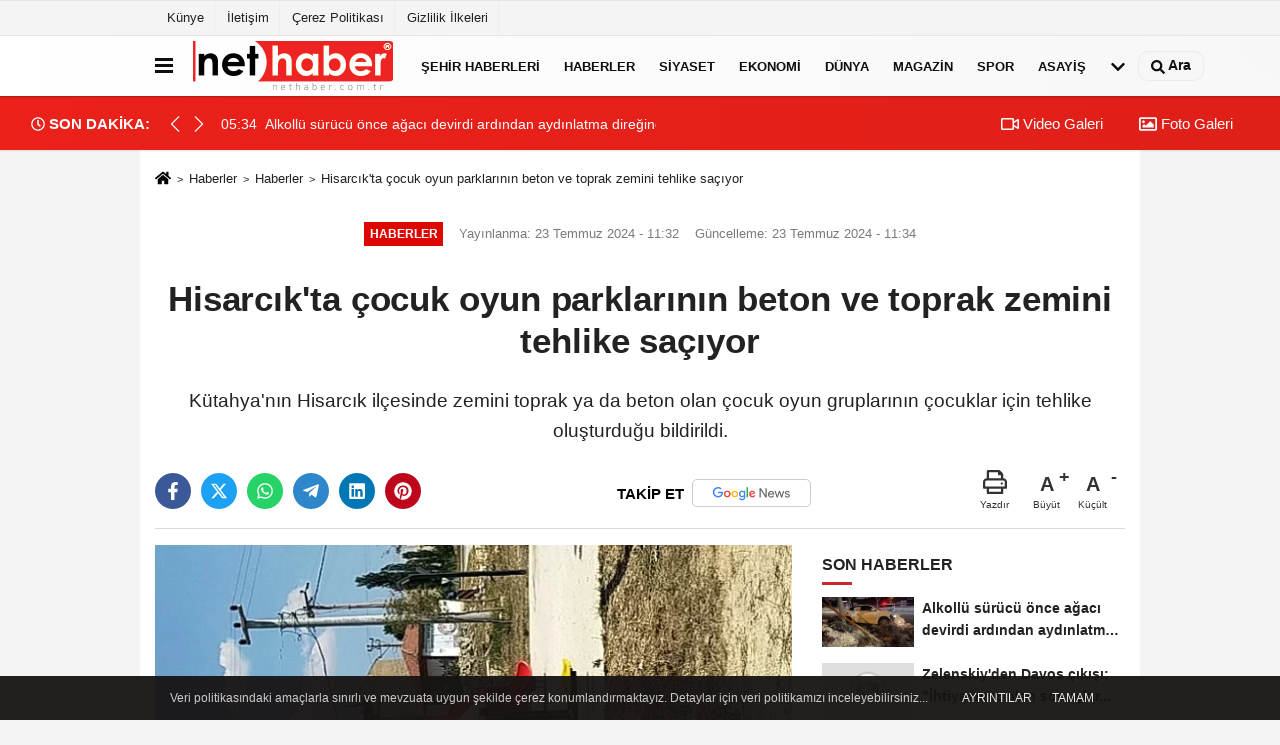

--- FILE ---
content_type: text/html; charset=UTF-8
request_url: https://www.nethaber.com.tr/hisarcik-ta-cocuk-oyun-parklarinin-beton-ve-toprak-zemini-tehlike-saciyor/1143736/
body_size: 11099
content:
 <!DOCTYPE html> <html lang="tr-TR"><head> <meta name="format-detection" content="telephone=no"/> <meta id="meta-viewport" name="viewport" content="width=1200"> <meta charset="utf-8"> <title>Hisarcık'ta çocuk oyun parklarının beton ve toprak zemini tehlike saçıyor - Haberler haberleri, NET HABER</title> <meta name="title" content="Hisarcık&#39;ta çocuk oyun parklarının beton ve toprak zemini tehlike saçıyor - Haberler haberleri, NET HABER"> <meta name="description" content="Kütahya&#39;nın Hisarcık ilçesinde zemini toprak ya da beton olan çocuk oyun gruplarının çocuklar için tehlike oluşturduğu bildirildi."> <meta name="datePublished" content="2024-07-23T11:32:00+03:00"> <meta name="dateModified" content="2024-07-23T11:34:07+03:00"> <meta name="articleSection" content="news"> <link rel="canonical" href="https://www.nethaber.com.tr/hisarcik-ta-cocuk-oyun-parklarinin-beton-ve-toprak-zemini-tehlike-saciyor/1143736/" /> <link rel="manifest" href="https://www.nethaber.com.tr/manifest.json"> <meta name="robots" content="max-image-preview:large" /> <meta name="robots" content="max-snippet:160"> <link rel="amphtml" href="https://www.nethaber.com.tr/amp/haber/hisarcik-ta-cocuk-oyun-parklarinin-beton-ve-toprak-zemini-tehlike-saciyor/1143736/"/> <link rel="image_src" type="image/jpeg" href="https://www.nethaber.com.tr/images/haberler/2024/07/hisarcik39ta-cocuk-oyun-parklarinin-beton-ve-toprak-zemini-tehlike-saciyor.jpg"/> <meta http-equiv="content-language" content="tr"/> <meta name="content-language" content="tr"><meta name="apple-mobile-web-app-status-bar-style" content="#ebe7e6"><meta name="msapplication-navbutton-color" content="#ebe7e6"> <meta name="theme-color" content="#ebe7e6"/> <link rel="shortcut icon" type="image/x-icon" href="https://www.nethaber.com.tr/favicon_2.ico"> <link rel="apple-touch-icon" href="https://www.nethaber.com.tr/favicon_2.ico"> <meta property="og:site_name" content="https://www.nethaber.com.tr" /> <meta property="og:type" content="article" /> <meta property="og:title" content="Hisarcık&#39;ta çocuk oyun parklarının beton ve toprak zemini tehlike saçıyor" /> <meta property="og:url" content="https://www.nethaber.com.tr/hisarcik-ta-cocuk-oyun-parklarinin-beton-ve-toprak-zemini-tehlike-saciyor/1143736/" /> <meta property="og:description" content="Kütahya&#39;nın Hisarcık ilçesinde zemini toprak ya da beton olan çocuk oyun gruplarının çocuklar için tehlike oluşturduğu bildirildi."/> <meta property="og:image" content="https://www.nethaber.com.tr/images/haberler/2024/07/hisarcik39ta-cocuk-oyun-parklarinin-beton-ve-toprak-zemini-tehlike-saciyor.jpg" /> <meta property="og:locale" content="tr_TR" /> <meta property="og:image:width" content="641" /> <meta property="og:image:height" content="380" /> <meta property="og:image:alt" content="Hisarcık&#39;ta çocuk oyun parklarının beton ve toprak zemini tehlike saçıyor" /> <meta name="twitter:card" content="summary_large_image" /> <meta name="twitter:url" content="https://www.nethaber.com.tr/hisarcik-ta-cocuk-oyun-parklarinin-beton-ve-toprak-zemini-tehlike-saciyor/1143736/" /> <meta name="twitter:title" content="Hisarcık&#39;ta çocuk oyun parklarının beton ve toprak zemini tehlike saçıyor" /> <meta name="twitter:description" content="Kütahya&#39;nın Hisarcık ilçesinde zemini toprak ya da beton olan çocuk oyun gruplarının çocuklar için tehlike oluşturduğu bildirildi." /> <meta name="twitter:image:src" content="https://www.nethaber.com.tr/images/haberler/2024/07/hisarcik39ta-cocuk-oyun-parklarinin-beton-ve-toprak-zemini-tehlike-saciyor.jpg" /> <meta name="twitter:domain" content="https://www.nethaber.com.tr" /> <link rel="alternate" type="application/rss+xml" title="Hisarcık&#39;ta çocuk oyun parklarının beton ve toprak zemini tehlike saçıyor" href="https://www.nethaber.com.tr/rss_haberler_8.xml"/> <script type="text/javascript"> var facebookApp = ''; var facebookAppVersion = 'v8.0'; var twitter_username = 'nethabercomtr'; var reklamtime = "10000"; var domainname = "https://www.nethaber.com.tr"; var splashcookie = null; var splashtime = null;	var _TOKEN = "e44cf99019620c475a7a6c4e7c94bddd"; </script><link rel="preload" as="style" href="https://www.nethaber.com.tr/template/prime/assets/css/app.css?v=2025010613145020250525180748" /><link rel="stylesheet" type="text/css" media='all' href="https://www.nethaber.com.tr/template/prime/assets/css/app.css?v=2025010613145020250525180748"/> <link rel="preload" as="script" href="https://www.nethaber.com.tr/template/prime/assets/js/app.js?v=2025010613145020250525180748" /><script src="https://www.nethaber.com.tr/template/prime/assets/js/app.js?v=2025010613145020250525180748"></script> <script src="https://www.nethaber.com.tr/template/prime/assets/js/sticky.sidebar.js?v=2025010613145020250525180748"></script> <script src="https://www.nethaber.com.tr/template/prime/assets/js/libs/swiper/swiper.js?v=2025010613145020250525180748" defer></script> <script src="https://www.nethaber.com.tr/template/prime/assets/js/print.min.js?v=2025010613145020250525180748" defer></script> <script src="https://www.nethaber.com.tr/reg-sw.js?v=2025010613145020250525180748" defer></script> <script data-schema="organization" type="application/ld+json"> { "@context": "https://schema.org", "@type": "Organization", "name": "NET HABER", "url": "https://www.nethaber.com.tr", "logo": { "@type": "ImageObject",	"url": "https://www.nethaber.com.tr/images/genel/logo.png",	"width": 360, "height": 90}, "sameAs": [ "", "", "", "", "", "", "" ] } </script> <script type="application/ld+json"> { "@context": "https://schema.org", "@type": "BreadcrumbList",	"@id": "https://www.nethaber.com.tr/hisarcik-ta-cocuk-oyun-parklarinin-beton-ve-toprak-zemini-tehlike-saciyor/1143736/#breadcrumb", "itemListElement": [{ "@type": "ListItem", "position": 1, "item": { "@id": "https://www.nethaber.com.tr", "name": "Ana Sayfa" } }, { "@type": "ListItem", "position": 2, "item": {"@id": "https://www.nethaber.com.tr/haberler/","name": "Haberler" } }, { "@type": "ListItem", "position": 3, "item": { "@id": "https://www.nethaber.com.tr/hisarcik-ta-cocuk-oyun-parklarinin-beton-ve-toprak-zemini-tehlike-saciyor/1143736/", "name": "Hisarcık&#39;ta çocuk oyun parklarının beton ve toprak zemini tehlike saçıyor" } }] } </script> <script type="application/ld+json">{ "@context": "https://schema.org", "@type": "NewsArticle",	"inLanguage":"tr-TR", "mainEntityOfPage": { "@type": "WebPage", "@id": "https://www.nethaber.com.tr/hisarcik-ta-cocuk-oyun-parklarinin-beton-ve-toprak-zemini-tehlike-saciyor/1143736/" }, "headline": "Hisarcık&amp;#39;ta çocuk oyun parklarının beton ve toprak zemini tehlike saçıyor", "name": "Hisarcık&#39;ta çocuk oyun parklarının beton ve toprak zemini tehlike saçıyor", "articleBody": "Kütahya&#39;nın Hisarcık ilçesinde zemini toprak ya da beton olan çocuk oyun gruplarının çocuklar için tehlike oluşturduğu bildirildi.Mahalle ve parklarda bulunan birçoğunun toprak veya beton zeminlere monte edildiği çocuk oyun grubu elemanlarının zeminin ve çevresinin esnek malzemeden oluşturulmaması yüzünden düşme esnasında çocuklarda yaralanmalara yol açıyor.İlçede Mezarlık Caddesinde bulunan çocuk oyun gruplarının bulunduğu alanda 4 gün önce 10 yaşındaki bir çocuğun kaydıraktan toprak zemine düşerek yaraladığını ve hastanede tedavi edildiğini söyleyen ilçe halkı,&quot; İlçemiz mahallerinde ve Gençlik Parkında bulunan çocuk oyun parklarının büyük bölümünün zeminleri ya toprak ya da beton. Son yaralanma olayından sonra bizler çocuklarımızın güvenliği açısından endişeliyiz. Düşmelerde çocuklarımız yaralanmalarının yanında kalıcı sakatlıklara da maruz kalabilir. Bu nedenle düşme ve yaralanma riskine karşı yetkililerden çocuk oyun gurularının zeminlerinin yumuşak ve darbe emici özelliği olan kauçukla kaplanmasını istiyoruz. Ayrıca çocuklarımızın güvenliği açısından oyun elemanlarının periyodik bakımları da yapılmalı&quot; dediler.Haber Kaynak: İhlas Haber Ajansı (İHA)", "articleSection": "Haberler",	"wordCount": 143,	"image": [{	"@type": "ImageObject",	"url": "https://www.nethaber.com.tr/images/haberler/2024/07/hisarcik39ta-cocuk-oyun-parklarinin-beton-ve-toprak-zemini-tehlike-saciyor.jpg",	"height": 380,	"width": 641 }],	"contentLocation": { "@type": "AdministrativeArea", "name": "Kütahya" }, "locationCreated": { "@type": "AdministrativeArea", "name": "Kütahya"}, "datePublished": "2024-07-23T11:32:00+03:00", "dateModified": "2024-07-23T11:34:07+03:00", "genre": "news",	"isFamilyFriendly":"True",	"publishingPrinciples":"https://www.nethaber.com.tr/gizlilik-ilkesi.html",	"thumbnailUrl": "https://www.nethaber.com.tr/images/haberler/2024/07/hisarcik39ta-cocuk-oyun-parklarinin-beton-ve-toprak-zemini-tehlike-saciyor.jpg", "typicalAgeRange": "7-", "keywords": "", "author": { "@type": "Person", "name": "İHA Haber Editörü",	"url": "https://www.nethaber.com.tr/editor/iha-haber-editoru" ,"image": { "@type":"ImageObject", "url":"https://www.nethaber.com.tr/images/yonetici/2022/12/iha-haber-editoru-9985.jpg" } }, "publisher": { "@type": "Organization", "name": "NET HABER", "logo": { "@type": "ImageObject", "url": "https://www.nethaber.com.tr/images/genel/logo.png", "width": 360, "height": 90 } }, "description": "Kütahya&#39;nın Hisarcık ilçesinde zemini toprak ya da beton olan çocuk oyun gruplarının çocuklar için tehlike oluşturduğu bildirildi."
} </script><meta name="google-site-verification" content="IL5_M-5UD4NQI6kVBO-FcUqTfzf8fnUJhXPhsW9Nfqk" /></head><body class=""> <div class="container position-relative"><div class="sabit-reklam "></div><div class="sabit-reklam sag-sabit "></div></div> <div class="container-fluid d-md-block d-none header-border"><div class="container d-md-block d-none"><div class="row"><div class="col-md-7"><ul class="nav text-12 float-left"> <li><a class="nav-link-top" href="https://www.nethaber.com.tr/kunye.html" title="Künye" rel="external">Künye</a></li><li><a class="nav-link-top" href="https://www.nethaber.com.tr/iletisim.html" title="İletişim" rel="external">İletişim</a></li><li><a class="nav-link-top" href="https://www.nethaber.com.tr/cerez-politikasi.html" title="Çerez Politikası" rel="external">Çerez Politikası</a></li><li><a class="nav-link-top" href="https://www.nethaber.com.tr/gizlilik-ilkeleri.html" title="Gizlilik İlkeleri" rel="external">Gizlilik İlkeleri</a></li> </ul></div><div class="col-md-5"><div class="my-1 float-right"> </div></div> </div> </div></div> <div class="header-border"></div> <nav class="d-print-none navbar navbar-expand-lg bg-white align-items-center header box-shadow-menu"> <div class="container"><div class="menu" data-toggle="modal" data-target="#menu-aside" data-toggle-class="modal-open-aside"> <span class="menu-item"></span> <span class="menu-item"></span> <span class="menu-item"></span> </div> <a class="navbar-brand logo align-items-center" href="https://www.nethaber.com.tr" title="NET HABER - Haberler, Son Dakika, Haber ve Sondakika, Güncel Haberler"><img src="https://www.nethaber.com.tr/images/genel/logo.png?v=2025010613145020250525180748" width="100%" height="100%" alt="Anasayfa" class="img-fluid logoh"></a> <ul class="navbar-nav mr-auto font-weight-bolder nav-active-border bottom b-primary d-none d-md-flex"> <li class="nav-item text-uppercase"><a class="nav-link text-uppercase" href="https://www.nethaber.com.tr/yerel-haberler/" rel="external" >Şehir Haberleri</a></li><li class="nav-item text-uppercase"><a class="nav-link text-uppercase" href="https://www.nethaber.com.tr/haberler/" title="Haberler" rel="external" >Haberler</a></li><li class="nav-item text-uppercase"><a class="nav-link text-uppercase" href="https://www.nethaber.com.tr/siyaset/" title="Siyaset" rel="external" >Siyaset</a></li><li class="nav-item text-uppercase"><a class="nav-link text-uppercase" href="https://www.nethaber.com.tr/ekonomi/" title="Ekonomi" rel="external" >Ekonomi</a></li><li class="nav-item text-uppercase"><a class="nav-link text-uppercase" href="https://www.nethaber.com.tr/dunya/" title="Dünya" rel="external" >Dünya</a></li><li class="nav-item text-uppercase"><a class="nav-link text-uppercase" href="https://www.nethaber.com.tr/magazin/" title="Magazin" rel="external" >Magazin</a></li><li class="nav-item text-uppercase"><a class="nav-link text-uppercase" href="https://www.nethaber.com.tr/spor/" title="Spor" rel="external" >Spor</a></li><li class="nav-item text-uppercase"><a class="nav-link text-uppercase" href="https://www.nethaber.com.tr/asayis/" title="Asayiş" rel="external" >Asayiş</a></li> <li class="nav-item dropdown dropdown-hover"> <a title="tümü" href="#" class="nav-link text-uppercase"><svg width="16" height="16" class="svg-bl text-16"><use xlink:href="https://www.nethaber.com.tr/template/prime/assets/img/sprite.svg#chevron-down"></use></svg></a> <div class="dropdown-menu px-2 py-2"> <a class="d-block p-1 text-nowrap nav-link" href="https://www.nethaber.com.tr/tv-dizi-fragmanlari/" title="TV Dizi Fragmanları">TV Dizi Fragmanları</a> <a class="d-block p-1 text-nowrap nav-link" href="https://www.nethaber.com.tr/saglik/" title="Sağlık">Sağlık</a> <a class="d-block p-1 text-nowrap nav-link" href="https://www.nethaber.com.tr/kultur-sanat/" title="Kültür-Sanat">Kültür-Sanat</a> <a class="d-block p-1 text-nowrap nav-link" href="https://www.nethaber.com.tr/bilim-ve-teknoloji/" title="Bilim ve Teknoloji">Bilim ve Teknoloji</a> <a class="d-block p-1 text-nowrap nav-link" href="https://www.nethaber.com.tr/egitim/" title="Eğitim">Eğitim</a> <a class="d-block p-1 text-nowrap nav-link" href="https://www.nethaber.com.tr/yerel-haberler/" title="Yerel">Yerel</a> <a class="d-block p-1 text-nowrap nav-link" href="https://www.nethaber.com.tr/cevre/" title="Çevre">Çevre</a> </div> </li> </ul> <ul class="navbar-nav ml-auto align-items-center font-weight-bolder"> <li class="nav-item"><a href="javascript:;" data-toggle="modal" data-target="#search-box" class="search-button nav-link py-1" title="Arama"><svg class="svg-bl" width="14" height="18"> <use xlink:href="https://www.nethaber.com.tr/template/prime/assets/img/spritesvg.svg#search" /> </svg> <span> Ara</span></a></li> </ul> </div></nav></header><div class="container-fluid d-md-block sondakika-bg d-print-none"> <div class="row py-s px-3"> <div class="col-md-5"> <div class="d-flex justify-content-between align-items-center"> <div class="font-weight-bold mr-3 text-nowrap d-none d-md-block text-16 "><svg class="svg-wh-2xx" width="14" height="14"><use xlink:href="https://www.nethaber.com.tr/template/prime/assets/img/sprite.svg#clock"></use></svg> SON DAKİKA:</div> <div class="sondakika"> <div class="swiper-container last-minute"> <div class="swiper-wrapper"> <div class="swiper-slide"> <a href="https://www.nethaber.com.tr/alkollu-surucu-once-agaci-devirdi-ardindan-aydinlatma-diregine-carpti/1635138/" title="Alkollü sürücü önce ağacı devirdi ardından aydınlatma direğine çarptı" rel="external" class="d-flex align-items-center text-nowrap text-14"> <div class="mr-2">05:34</div> <div class="text-nowrap last-minute-text">Alkollü sürücü önce ağacı devirdi ardından aydınlatma direğine çarptı</div> </a> </div> <div class="swiper-slide"> <a href="https://www.nethaber.com.tr/zelenskiy-den-davos-cikisi-ihtiyacimiz-olan-sonuclar-saglanirsa-ukrayna-orada-temsil-edilecek/1635137/" title="Zelenskiy&#39;den Davos çıkışı: &quot;İhtiyacımız olan sonuçlar sağlanırsa, Ukrayna orada temsil edilecek&quot;" rel="external" class="d-flex align-items-center text-nowrap text-14"> <div class="mr-2">05:24</div> <div class="text-nowrap last-minute-text">Zelenskiy&#39;den Davos çıkışı: &quot;İhtiyacımız olan sonuçlar sağlanırsa, Ukrayna orada temsil edilecek&quot;</div> </a> </div> <div class="swiper-slide"> <a href="https://www.nethaber.com.tr/kartalkaya-yangin-faciasinin-birinci-yildonumunde-acili-aileler-otel-onunde-bir-araya-geldi/1635136/" title="Kartalkaya yangın faciasının birinci yıldönümünde acılı aileler otel önünde bir araya geldi" rel="external" class="d-flex align-items-center text-nowrap text-14"> <div class="mr-2">05:18</div> <div class="text-nowrap last-minute-text">Kartalkaya yangın faciasının birinci yıldönümünde acılı aileler otel önünde bir araya geldi</div> </a> </div> <div class="swiper-slide"> <a href="https://www.nethaber.com.tr/ispanya-da-iki-tren-kazasi-daha-1-makinist-hayatini-kaybetti-en-az-37-kisi-yaralandi/1635135/" title="İspanya&#39;da iki tren kazası daha: 1 makinist hayatını kaybetti, en az 37 kişi yaralandı" rel="external" class="d-flex align-items-center text-nowrap text-14"> <div class="mr-2">04:12</div> <div class="text-nowrap last-minute-text">İspanya&#39;da iki tren kazası daha: 1 makinist hayatını kaybetti, en az 37 kişi yaralandı</div> </a> </div> <div class="swiper-slide"> <a href="https://www.nethaber.com.tr/malatya-da-mustakil-evde-yangin-mahsur-kalan-kadin-kurtarildi/1635134/" title="Malatya&#39;da müstakil evde yangın: Mahsur kalan kadın kurtarıldı" rel="external" class="d-flex align-items-center text-nowrap text-14"> <div class="mr-2">04:06</div> <div class="text-nowrap last-minute-text">Malatya&#39;da müstakil evde yangın: Mahsur kalan kadın kurtarıldı</div> </a> </div> <div class="swiper-slide"> <a href="https://www.nethaber.com.tr/abd-karayipler-de-bir-petrol-tankerine-daha-el-koydu/1635133/" title="ABD, Karayipler&#39;de bir petrol tankerine daha el koydu" rel="external" class="d-flex align-items-center text-nowrap text-14"> <div class="mr-2">03:12</div> <div class="text-nowrap last-minute-text">ABD, Karayipler&#39;de bir petrol tankerine daha el koydu</div> </a> </div> <div class="swiper-slide"> <a href="https://www.nethaber.com.tr/cumhurbaskani-erdogan-abd-baskani-trump-ile-telefonda-gorustu/1635132/" title="Cumhurbaşkanı Erdoğan, ABD Başkanı Trump ile telefonda görüştü" rel="external" class="d-flex align-items-center text-nowrap text-14"> <div class="mr-2">01:52</div> <div class="text-nowrap last-minute-text">Cumhurbaşkanı Erdoğan, ABD Başkanı Trump ile telefonda görüştü</div> </a> </div> <div class="swiper-slide"> <a href="https://www.nethaber.com.tr/cumhurbaskani-recep-tayyip-erdogan-amerika-birlesik-devletleri-baskani-donald-trump-ile-telefon-gorusmesi-gerceklestirdi/1635131/" title="Cumhurbaşkanı Recep Tayyip Erdoğan, Amerika Birleşik Devletleri Başkanı Donald Trump ile telefon görüşmesi gerçekleştirdi." rel="external" class="d-flex align-items-center text-nowrap text-14"> <div class="mr-2">01:48</div> <div class="text-nowrap last-minute-text">Cumhurbaşkanı Recep Tayyip Erdoğan, Amerika Birleşik Devletleri Başkanı Donald Trump ile telefon görüşmesi gerçekleştirdi.</div> </a> </div> <div class="swiper-slide"> <a href="https://www.nethaber.com.tr/abd-baskani-trump-nato-bizim-yardimimiza-gelir-mi-merak-ediyorum/1635130/" title="ABD Başkanı Trump: &quot;NATO bizim yardımımıza gelir mi merak ediyorum&quot;" rel="external" class="d-flex align-items-center text-nowrap text-14"> <div class="mr-2">01:48</div> <div class="text-nowrap last-minute-text">ABD Başkanı Trump: &quot;NATO bizim yardımımıza gelir mi merak ediyorum&quot;</div> </a> </div> <div class="swiper-slide"> <a href="https://www.nethaber.com.tr/uefa-sampiyonlar-ligi-nde-7-hafta-ilk-gun-sonuclari/1635129/" title="UEFA Şampiyonlar Ligi&#39;nde 7. hafta ilk gün sonuçları" rel="external" class="d-flex align-items-center text-nowrap text-14"> <div class="mr-2">01:32</div> <div class="text-nowrap last-minute-text">UEFA Şampiyonlar Ligi&#39;nde 7. hafta ilk gün sonuçları</div> </a> </div> <div class="swiper-slide"> <a href="https://www.nethaber.com.tr/kalbi-duran-yarali-icin-doktor-sedye-uzerinde-kalp-masaji-yapti/1635128/" title="Kalbi duran yaralı için doktor sedye üzerinde kalp masajı yaptı" rel="external" class="d-flex align-items-center text-nowrap text-14"> <div class="mr-2">01:26</div> <div class="text-nowrap last-minute-text">Kalbi duran yaralı için doktor sedye üzerinde kalp masajı yaptı</div> </a> </div> <div class="swiper-slide"> <a href="https://www.nethaber.com.tr/umraniye-de-alkollu-surucunun-kullandigi-otomobil-bariyerlere-saplandi-2-yarali/1635127/" title="Ümraniye&#39;de alkollü sürücünün kullandığı otomobil bariyerlere saplandı: 2 yaralı" rel="external" class="d-flex align-items-center text-nowrap text-14"> <div class="mr-2">00:52</div> <div class="text-nowrap last-minute-text">Ümraniye&#39;de alkollü sürücünün kullandığı otomobil bariyerlere saplandı: 2 yaralı</div> </a> </div> <div class="swiper-slide"> <a href="https://www.nethaber.com.tr/iletisim-baskani-duran-suriye-enformasyon-bakani-ile-telefonda-gorustu/1635126/" title="İletişim Başkanı Duran, Suriye Enformasyon Bakanı ile telefonda görüştü" rel="external" class="d-flex align-items-center text-nowrap text-14"> <div class="mr-2">00:50</div> <div class="text-nowrap last-minute-text">İletişim Başkanı Duran, Suriye Enformasyon Bakanı ile telefonda görüştü</div> </a> </div> <div class="swiper-slide"> <a href="https://www.nethaber.com.tr/beyoglu-nda-4-katli-is-yerinde-yangin/1635125/" title="Beyoğlu&#39;nda 4 katlı iş yerinde yangın" rel="external" class="d-flex align-items-center text-nowrap text-14"> <div class="mr-2">00:32</div> <div class="text-nowrap last-minute-text">Beyoğlu&#39;nda 4 katlı iş yerinde yangın</div> </a> </div> <div class="swiper-slide"> <a href="https://www.nethaber.com.tr/kuyuya-dusen-yavru-kopegi-itfaiye-kurtardi/1635124/" title="Kuyuya düşen yavru köpeği itfaiye kurtardı" rel="external" class="d-flex align-items-center text-nowrap text-14"> <div class="mr-2">00:27</div> <div class="text-nowrap last-minute-text">Kuyuya düşen yavru köpeği itfaiye kurtardı</div> </a> </div> <div class="swiper-slide"> <a href="https://www.nethaber.com.tr/hatay-da-750-bin-liralik-hirsizlik-suphelisi-tutuklandi/1635123/" title="Hatay&#39;da 750 bin liralık hırsızlık şüphelisi tutuklandı" rel="external" class="d-flex align-items-center text-nowrap text-14"> <div class="mr-2">00:18</div> <div class="text-nowrap last-minute-text">Hatay&#39;da 750 bin liralık hırsızlık şüphelisi tutuklandı</div> </a> </div> <div class="swiper-slide"> <a href="https://www.nethaber.com.tr/antakya-da-15-yil-hapis-cezasi-ile-aranan-sahis-tutuklandi/1635122/" title="Antakya&#39;da 15 yıl hapis cezası ile aranan şahıs tutuklandı" rel="external" class="d-flex align-items-center text-nowrap text-14"> <div class="mr-2">00:18</div> <div class="text-nowrap last-minute-text">Antakya&#39;da 15 yıl hapis cezası ile aranan şahıs tutuklandı</div> </a> </div> <div class="swiper-slide"> <a href="https://www.nethaber.com.tr/payas-ta-refuje-cikan-otomobilin-surucusu-yaralandi/1635121/" title="Payas&#39;ta refüje çıkan otomobilin sürücüsü yaralandı" rel="external" class="d-flex align-items-center text-nowrap text-14"> <div class="mr-2">00:17</div> <div class="text-nowrap last-minute-text">Payas&#39;ta refüje çıkan otomobilin sürücüsü yaralandı</div> </a> </div> <div class="swiper-slide"> <a href="https://www.nethaber.com.tr/hatay-da-yanan-konteyner-kullanilmaz-hale-geldi/1635120/" title="Hatay&#39;da yanan konteyner kullanılmaz hale geldi" rel="external" class="d-flex align-items-center text-nowrap text-14"> <div class="mr-2">00:15</div> <div class="text-nowrap last-minute-text">Hatay&#39;da yanan konteyner kullanılmaz hale geldi</div> </a> </div> <div class="swiper-slide"> <a href="https://www.nethaber.com.tr/malatya-da-kafede-silahli-kavga-1-yarali/1635119/" title="Malatya&#39;da kafede silahlı kavga: 1 yaralı" rel="external" class="d-flex align-items-center text-nowrap text-14"> <div class="mr-2">00:05</div> <div class="text-nowrap last-minute-text">Malatya&#39;da kafede silahlı kavga: 1 yaralı</div> </a> </div> <div class="swiper-slide"> <a href="https://www.nethaber.com.tr/suriye-de-suleyman-sah-turbesi-nin-bulundugu-koy-suriye-ordusunun-kontrolunde/1635118/" title="Suriye&#39;de Süleyman Şah Türbesi&#39;nin bulunduğu köy Suriye ordusunun kontrolünde" rel="external" class="d-flex align-items-center text-nowrap text-14"> <div class="mr-2">00:05</div> <div class="text-nowrap last-minute-text">Suriye&#39;de Süleyman Şah Türbesi&#39;nin bulunduğu köy Suriye ordusunun kontrolünde</div> </a> </div> </div> <div class="swiper-button-next"><svg width="18" height="18"><use xlink:href="https://www.nethaber.com.tr/template/prime/assets/img/sprite.svg#chevron-right"></use></svg></div> <div class="swiper-button-prev"><svg width="18" height="18"><use xlink:href="https://www.nethaber.com.tr/template/prime/assets/img/sprite.svg#chevron-left"></use></svg></div> </div> </div> </div> </div> <div class="col-md-7 d-none d-md-block"> <div class="text-right text-16"><a href="https://www.nethaber.com.tr/video-galeri/" class="px-3" title="Video Galeri" rel="external"><svg class="svg-whss" width="18" height="18"> <use xlink:href="https://www.nethaber.com.tr/template/prime/assets/img/sprite.svg#video" /> </svg> Video Galeri</a> <a href="https://www.nethaber.com.tr/foto-galeri/" class="px-3" title="Foto Galeri" rel="external"><svg class="svg-whss" width="18" height="18"> <use xlink:href="https://www.nethaber.com.tr/template/prime/assets/img/sprite.svg#image" /> </svg> Foto Galeri</a> </div> </div> </div></div> <div class="fixed-share bg-white box-shadow is-hidden align-items-center d-flex post-tools px-3"> <span class="bg-facebook post-share share-link" onClick="ShareOnFacebook('https://www.nethaber.com.tr/hisarcik-ta-cocuk-oyun-parklarinin-beton-ve-toprak-zemini-tehlike-saciyor/1143736/');return false;" title="facebook"><svg width="18" height="18" class="svg-wh"><use xlink:href="https://www.nethaber.com.tr/template/prime/assets/img/sprite.svg?v=1#facebook-f"></use></svg> </span> <span class="bg-twitter post-share share-link" onClick="ShareOnTwitter('https://www.nethaber.com.tr/hisarcik-ta-cocuk-oyun-parklarinin-beton-ve-toprak-zemini-tehlike-saciyor/1143736/', 'tr', '', 'Hisarcık’ta çocuk oyun parklarının beton ve toprak zemini tehlike saçıyor')" title="twitter"><svg width="18" height="18" class="svg-wh"><use xlink:href="https://www.nethaber.com.tr/template/prime/assets/img/sprite.svg?v=1#twitterx"></use></svg></span> <a rel="noopener" class="bg-whatsapp post-share share-link" href="https://api.whatsapp.com/send?text=Hisarcık’ta çocuk oyun parklarının beton ve toprak zemini tehlike saçıyor https://www.nethaber.com.tr/hisarcik-ta-cocuk-oyun-parklarinin-beton-ve-toprak-zemini-tehlike-saciyor/1143736/" title="whatsapp"><svg width="18" height="18" class="svg-wh"><use xlink:href="https://www.nethaber.com.tr/template/prime/assets/img/sprite.svg?v=1#whatsapp"></use></svg></a> <a target="_blank" rel="noopener" class="bg-telegram post-share share-link" href="https://t.me/share/url?url=https://www.nethaber.com.tr/hisarcik-ta-cocuk-oyun-parklarinin-beton-ve-toprak-zemini-tehlike-saciyor/1143736/&text=Hisarcık’ta çocuk oyun parklarının beton ve toprak zemini tehlike saçıyor" title="telegram"><svg width="18" height="18" class="svg-wh"><use xlink:href="https://www.nethaber.com.tr/template/prime/assets/img/sprite.svg?v=1#telegram"></use></svg></a> <a target="_blank" rel="noopener" class="bg-linkedin post-share share-link" href="https://www.linkedin.com/shareArticle?url=https://www.nethaber.com.tr/hisarcik-ta-cocuk-oyun-parklarinin-beton-ve-toprak-zemini-tehlike-saciyor/1143736/" title="linkedin"><svg width="18" height="18" class="svg-wh"><use xlink:href="https://www.nethaber.com.tr/template/prime/assets/img/sprite.svg?v=1#linkedin"></use></svg></a> <a target="_blank" rel="noopener" class="bg-pinterest post-share share-link" href="https://pinterest.com/pin/create/button/?url=https://www.nethaber.com.tr/hisarcik-ta-cocuk-oyun-parklarinin-beton-ve-toprak-zemini-tehlike-saciyor/1143736/&media=https://www.nethaber.com.tr/images/haberler/2024/07/hisarcik39ta-cocuk-oyun-parklarinin-beton-ve-toprak-zemini-tehlike-saciyor.jpg&description=Hisarcık’ta çocuk oyun parklarının beton ve toprak zemini tehlike saçıyor" title="pinterest"><svg width="18" height="18" class="svg-wh"><use xlink:href="https://www.nethaber.com.tr/template/prime/assets/img/sprite.svg?v=1#pinterest"></use></svg></a> <div class="ml-auto d-flex align-items-center"> <a href="javascript:;" class="font-buyut text-muted text-center font-button plus mr-2"> <span>A</span> <div class="text-10 font-weight-normal">Büyüt</div> </a> <a href="javascript:;" class="font-kucult text-muted text-center font-button mr-2"> <span>A</span> <div class="text-10 font-weight-normal">Küçült</div> </a> </div> </div> <div class="print-body" id="print-1143736"> <div class="container py-1 bg-white"> <nav aria-label="breadcrumb"> <ol class="breadcrumb justify-content-left"> <li class="breadcrumb-item"><a href="https://www.nethaber.com.tr" title="Ana Sayfa"><svg class="svg-br-2" width="16" height="16"><use xlink:href="https://www.nethaber.com.tr/template/prime/assets/img/sprite.svg?v=1#home" /></svg></a></li> <li class="breadcrumb-item"><a href="https://www.nethaber.com.tr/arsiv/" title="Arşiv">Haberler</a></li> <li class="breadcrumb-item"><a href="https://www.nethaber.com.tr/haberler/" title="Haberler">Haberler</a></li> <li class="breadcrumb-item active d-md-block d-none" aria-current="page"><a href="https://www.nethaber.com.tr/hisarcik-ta-cocuk-oyun-parklarinin-beton-ve-toprak-zemini-tehlike-saciyor/1143736/" title="Hisarcık&#39;ta çocuk oyun parklarının beton ve toprak zemini tehlike saçıyor">Hisarcık&#39;ta çocuk oyun parklarının beton ve toprak zemini tehlike saçıyor</a></li> </ol> </nav> <div id="haberler"> <div class="haber-kapsa print-body" id="print-1143736"> <div class="news-start"> <article id="haber-1143736"> <div class="text-md-center" > <div class="text-muted text-sm py-2 d-md-flex align-items-center justify-content-center"> <div class="badge badge-lg text-uppercase bg-primary mr-3 my-2 " style="background:#de0700 !important;"> Haberler </div> <div class="d-md-block text-12 text-fade"><svg class="svg-gr-2 d-none" width="14" height="14"><use xlink:href="https://www.nethaber.com.tr/template/prime/assets/img/sprite.svg?v=1#clock"></use></svg> Yayınlanma: 23 Temmuz 2024 - 11:32 </div> <div class="text-12 ml-md-3 text-fade"> Güncelleme: 23 Temmuz 2024 - 11:34</div> </div> <div class=" text-center" ></div> <h1 class="text-36 post-title my-2 py-2 font-weight-bold"> Hisarcık&#39;ta çocuk oyun parklarının beton ve toprak zemini tehlike saçıyor </h1> <h2 class="text-2222 mb-0 my-2 py-2 font-weight-normal">Kütahya&#39;nın Hisarcık ilçesinde zemini toprak ya da beton olan çocuk oyun gruplarının çocuklar için tehlike oluşturduğu bildirildi.</h2> <div class="text-muted text-sm py-2 d-md-none align-items-center d-flex text-nowrap"> <div class="badge badge-lg text-uppercase bg-primary mr-3"> Haberler </div> <div class="text-12"> 23 Temmuz 2024 - 11:32 </div> <div class="ml-3 d-none d-md-block text-12"> Güncelleme: 23 Temmuz 2024 - 11:34 </div> </div> <div class="post-tools my-3 d-flex d-print-none flex-scroll flex-wrap"> <span class="bg-facebook post-share share-link" onClick="ShareOnFacebook('https://www.nethaber.com.tr/hisarcik-ta-cocuk-oyun-parklarinin-beton-ve-toprak-zemini-tehlike-saciyor/1143736/');return false;" title="facebook"><svg width="18" height="18" class="svg-wh"><use xlink:href="https://www.nethaber.com.tr/template/prime/assets/img/sprite.svg?v=1#facebook-f"></use></svg> </span> <span class="bg-twitter post-share share-link" onClick="ShareOnTwitter('https://www.nethaber.com.tr/hisarcik-ta-cocuk-oyun-parklarinin-beton-ve-toprak-zemini-tehlike-saciyor/1143736/', 'tr', '', 'Hisarcık’ta çocuk oyun parklarının beton ve toprak zemini tehlike saçıyor')" title="twitter"><svg width="18" height="18" class="svg-wh"><use xlink:href="https://www.nethaber.com.tr/template/prime/assets/img/sprite.svg?v=1#twitterx"></use></svg> </span> <a target="_blank" rel="noopener" class="bg-whatsapp post-share share-link" href="https://api.whatsapp.com/send?text=Hisarcık’ta çocuk oyun parklarının beton ve toprak zemini tehlike saçıyor https://www.nethaber.com.tr/hisarcik-ta-cocuk-oyun-parklarinin-beton-ve-toprak-zemini-tehlike-saciyor/1143736/" title="whatsapp"><svg width="18" height="18" class="svg-wh"><use xlink:href="https://www.nethaber.com.tr/template/prime/assets/img/sprite.svg?v=1#whatsapp"></use></svg></a> <a target="_blank" rel="noopener" class="bg-telegram post-share share-link" href="https://t.me/share/url?url=https://www.nethaber.com.tr/hisarcik-ta-cocuk-oyun-parklarinin-beton-ve-toprak-zemini-tehlike-saciyor/1143736/&text=Hisarcık’ta çocuk oyun parklarının beton ve toprak zemini tehlike saçıyor" title="telegram"><svg width="18" height="18" class="svg-wh"><use xlink:href="https://www.nethaber.com.tr/template/prime/assets/img/sprite.svg?v=1#telegram"></use></svg></a> <a target="_blank" rel="noopener" class="bg-linkedin post-share share-link" href="https://www.linkedin.com/shareArticle?url=https://www.nethaber.com.tr/hisarcik-ta-cocuk-oyun-parklarinin-beton-ve-toprak-zemini-tehlike-saciyor/1143736/" title="linkedin"><svg width="18" height="18" class="svg-wh"><use xlink:href="https://www.nethaber.com.tr/template/prime/assets/img/sprite.svg?v=1#linkedin"></use></svg></a> <a target="_blank" rel="noopener" class="bg-pinterest post-share share-link" href="https://pinterest.com/pin/create/button/?url=https://www.nethaber.com.tr/hisarcik-ta-cocuk-oyun-parklarinin-beton-ve-toprak-zemini-tehlike-saciyor/1143736/&media=https://www.nethaber.com.tr/images/haberler/2024/07/hisarcik39ta-cocuk-oyun-parklarinin-beton-ve-toprak-zemini-tehlike-saciyor.jpg&description=Hisarcık’ta çocuk oyun parklarının beton ve toprak zemini tehlike saçıyor" title="pinterest"><svg width="18" height="18" class="svg-wh"><use xlink:href="https://www.nethaber.com.tr/template/prime/assets/img/sprite.svg?v=1#pinterest"></use></svg></a> <a rel="noopener" href="https://news.google.com/publications/CAAqBwgKMIDemgswu-iyAw?hl=tr&gl=TR&ceid=TR:tr" target="_blank" class="float-right googlenewsm-btn" title="TAKİP ET"><span>TAKİP ET</span><img src="https://www.nethaber.com.tr/images/template/google-news.svg" alt="TAKİP ET" width="110" height="28"></a> <div class="ml-5 ml-auto d-flex align-items-center"> <a href="javascript:;" class="text-muted text-center mr-4 printer d-none d-md-inline-block" name="print1143736" id="1143736" title="Yazdır"> <svg class="svg-gr" width="24" height="24"><use xlink:href="https://www.nethaber.com.tr/template/prime/assets/img/sprite.svg?v=1#print" /></svg> <div class="text-10">Yazdır</div> </a> <a href="javascript:;" class="font-buyut text-muted text-center font-button plus mr-2"> <span>A</span> <div class="text-10 font-weight-normal">Büyüt</div> </a> <a href="javascript:;" class="font-kucult text-muted text-center font-button mr-2"> <span>A</span> <div class="text-10 font-weight-normal">Küçült</div> </a> </div> </div> </div> <div class="border-bottom my-3"></div> <div class="row"> <div class="col-md-8"> <div class="lazy mb-4 responsive-image"> <a target="_blank" data-fancybox="image" href="https://www.nethaber.com.tr/images/haberler/2024/07/hisarcik39ta-cocuk-oyun-parklarinin-beton-ve-toprak-zemini-tehlike-saciyor.jpg" title="Hisarcık&#39;ta çocuk oyun parklarının beton ve toprak zemini tehlike saçıyor"><picture> <source data-srcset="https://www.nethaber.com.tr/images/haberler/2024/07/hisarcik39ta-cocuk-oyun-parklarinin-beton-ve-toprak-zemini-tehlike-saciyor.webp" type="image/webp"> <source data-srcset="https://www.nethaber.com.tr/images/haberler/2024/07/hisarcik39ta-cocuk-oyun-parklarinin-beton-ve-toprak-zemini-tehlike-saciyor.jpg" type="image/jpeg"> <img src="https://www.nethaber.com.tr/template/prime/assets/img/641x380.jpg?v=2025010613145020250525180748" data-src="https://www.nethaber.com.tr/images/haberler/2024/07/hisarcik39ta-cocuk-oyun-parklarinin-beton-ve-toprak-zemini-tehlike-saciyor.jpg" alt="Hisarcık&#39;ta çocuk oyun parklarının beton ve toprak zemini tehlike saçıyor" class="img-fluid lazy" width="100%" height="100%"></picture></a> </div> <div class="post-body my-3"> <div class="img_position_left"> <div class=" text-center" ><div align="center" class="mb15" id="reklam"><script async src="https://pagead2.googlesyndication.com/pagead/js/adsbygoogle.js?client=ca-pub-2901939816182132" crossorigin="anonymous"></script><!-- NETHABER HABER DETAYI ESNEK --><ins class="adsbygoogle" style="witdh:300px; height:600px; display:block" data-ad-client="ca-pub-2901939816182132" data-ad-slot="8884536030" data-ad-format="auto" data-full-width-responsive="true"></ins><script> (adsbygoogle = window.adsbygoogle || []).push({});</script></div></div> </div> <div class="detay" property="articleBody">
Kütahya&#39;nın Hisarcık ilçesinde zemini toprak ya da beton olan çocuk oyun gruplarının çocuklar için tehlike oluşturduğu bildirildi.</p>Mahalle ve parklarda bulunan birçoğunun toprak veya beton zeminlere monte edildiği çocuk oyun grubu elemanlarının zeminin ve çevresinin esnek malzemeden oluşturulmaması yüzünden düşme esnasında çocuklarda yaralanmalara yol açıyor.</p>İlçede Mezarlık Caddesinde bulunan çocuk oyun gruplarının bulunduğu alanda 4 gün önce 10 yaşındaki bir çocuğun kaydıraktan toprak zemine düşerek yaraladığını ve hastanede tedavi edildiğini söyleyen ilçe halkı,&quot; İlçemiz mahallerinde ve Gençlik Parkında bulunan çocuk oyun parklarının büyük bölümünün zeminleri ya toprak ya da beton. Son yaralanma olayından sonra bizler çocuklarımızın güvenliği açısından endişeliyiz. Düşmelerde çocuklarımız yaralanmalarının yanında kalıcı sakatlıklara da maruz kalabilir. Bu nedenle düşme ve yaralanma riskine karşı yetkililerden çocuk oyun gurularının zeminlerinin yumuşak ve darbe emici özelliği olan kauçukla kaplanmasını istiyoruz. Ayrıca çocuklarımızın güvenliği açısından oyun elemanlarının periyodik bakımları da yapılmalı&quot; dediler.</p><br>Haber Kaynak: İhlas Haber Ajansı (İHA) </div> <div class=" text-center" ></div> </div> <div class="heading my-3 d-print-none">EDİTÖR</div><div class="bg-secondary-lt my-4 p-3 border d-print-none"><div class="row align-items-center"><div class="col-md-2 col-3"><picture> <source data-srcset="https://www.nethaber.com.tr/images/yonetici/2022/12/iha-haber-editoru-2025.webp" type="image/webp"> <source data-srcset="https://www.nethaber.com.tr/images/yonetici/2022/12/iha-haber-editoru-9985.jpg" type="image/jpeg"> <img data-src="https://www.nethaber.com.tr/images/yonetici/2022/12/iha-haber-editoru-9985.jpg" alt="İHA Haber Editörü" class="img-fluid lazy" width="75" height="89"></picture></div><div class="col-9 col-md-10"><div class="text-16 font-weight-bold"><a href="https://www.nethaber.com.tr/editor/iha-haber-editoru">İHA Haber Editörü</a></div><div class="text-muted my-2 h-2x"></div></div></div></div> <div class="heading d-print-none py-3">İlginizi Çekebilir</div><div class="row row-sm list-grouped d-print-none"> <div class="col-md-6"> <div class="list-item block"> <a href="https://www.nethaber.com.tr/iletisim-baskani-duran-suriye-enformasyon-bakani-ile-telefonda-gorustu/1635126/" rel="external" title="İletişim Başkanı Duran, Suriye Enformasyon Bakanı ile telefonda görüştü"><img data-src="https://www.nethaber.com.tr/template/prime/assets/img/313x170.jpg?v=2025010613145020250525180748" width="384" height="208" alt="İletişim Başkanı Duran, Suriye Enformasyon Bakanı ile telefonda görüştü" class="img-fluid lazy maxh3"/> </a> <div class="list-content"> <div class="list-body h-2x"><a href="https://www.nethaber.com.tr/iletisim-baskani-duran-suriye-enformasyon-bakani-ile-telefonda-gorustu/1635126/" rel="external" title="İletişim Başkanı Duran, Suriye Enformasyon Bakanı ile telefonda görüştü" class="list-title mt-1">İletişim Başkanı Duran, Suriye Enformasyon Bakanı ile telefonda görüştü</a> </div> </div> </div> </div> <div class="col-md-6"> <div class="list-item block"> <a href="https://www.nethaber.com.tr/mhp-li-ozdemir-den-atlas-caglayan-paylasimi/1635108/" rel="external" title="MHP&#39;li Özdemir&#39;den &#39;Atlas Çağlayan&#39; paylaşımı"><img data-src="https://www.nethaber.com.tr/template/prime/assets/img/313x170.jpg?v=2025010613145020250525180748" width="384" height="208" alt="MHP&#39;li Özdemir&#39;den &#39;Atlas Çağlayan&#39; paylaşımı" class="img-fluid lazy maxh3"/> </a> <div class="list-content"> <div class="list-body h-2x"><a href="https://www.nethaber.com.tr/mhp-li-ozdemir-den-atlas-caglayan-paylasimi/1635108/" rel="external" title="MHP&#39;li Özdemir&#39;den &#39;Atlas Çağlayan&#39; paylaşımı" class="list-title mt-1">MHP&#39;li Özdemir&#39;den &#39;Atlas Çağlayan&#39; paylaşımı</a> </div> </div> </div> </div> <div class="col-md-6"> <div class="list-item block"> <a href="https://www.nethaber.com.tr/nigde-omer-halisdemir-universitesi-ile-kadem-arasinda-is-birligi-protokolu/1635107/" rel="external" title="Niğde Ömer Halisdemir Üniversitesi ile KADEM arasında iş birliği protokolü"><img data-src="https://www.nethaber.com.tr/template/prime/assets/img/313x170.jpg?v=2025010613145020250525180748" width="384" height="208" alt="Niğde Ömer Halisdemir Üniversitesi ile KADEM arasında iş birliği protokolü" class="img-fluid lazy maxh3"/> </a> <div class="list-content"> <div class="list-body h-2x"><a href="https://www.nethaber.com.tr/nigde-omer-halisdemir-universitesi-ile-kadem-arasinda-is-birligi-protokolu/1635107/" rel="external" title="Niğde Ömer Halisdemir Üniversitesi ile KADEM arasında iş birliği protokolü" class="list-title mt-1">Niğde Ömer Halisdemir Üniversitesi ile KADEM arasında iş birliği protokolü</a> </div> </div> </div> </div> <div class="col-md-6"> <div class="list-item block"> <a href="https://www.nethaber.com.tr/baskan-tugay-ya-hizmet-getirsinler-ya-da-engel-olmasinlar/1635089/" rel="external" title="Başkan Tugay: &quot;Ya hizmet getirsinler ya da engel olmasınlar&quot;"><img data-src="https://www.nethaber.com.tr/template/prime/assets/img/313x170.jpg?v=2025010613145020250525180748" width="384" height="208" alt="Başkan Tugay: &quot;Ya hizmet getirsinler ya da engel olmasınlar&quot;" class="img-fluid lazy maxh3"/> </a> <div class="list-content"> <div class="list-body h-2x"><a href="https://www.nethaber.com.tr/baskan-tugay-ya-hizmet-getirsinler-ya-da-engel-olmasinlar/1635089/" rel="external" title="Başkan Tugay: &quot;Ya hizmet getirsinler ya da engel olmasınlar&quot;" class="list-title mt-1">Başkan Tugay: &quot;Ya hizmet getirsinler ya da engel olmasınlar&quot;</a> </div> </div> </div> </div> </div></div> <div class="col-md-4 d-print-none sidebar1143736"><div class="heading my-2">Son Haberler</div> <div class="list-grid"> <a href="https://www.nethaber.com.tr/alkollu-surucu-once-agaci-devirdi-ardindan-aydinlatma-diregine-carpti/1635138/" title="Alkollü sürücü önce ağacı devirdi ardından aydınlatma direğine çarptı" rel="external" class="list-item mb-0 py-2"> <picture> <source data-srcset="https://www.nethaber.com.tr/images/haberler/2026/01/alkollu-surucu-once-agaci-devirdi-ardindan-aydinlatma-diregine-carpti-t.webp" type="image/webp"> <source data-srcset="https://www.nethaber.com.tr/images/haberler/2026/01/alkollu-surucu-once-agaci-devirdi-ardindan-aydinlatma-diregine-carpti_1.jpg" type="image/jpeg"> <img src="https://www.nethaber.com.tr/template/prime/assets/img/92x50-l.jpg?v=2025010613145020250525180748" data-src="https://www.nethaber.com.tr/images/haberler/2026/01/alkollu-surucu-once-agaci-devirdi-ardindan-aydinlatma-diregine-carpti_1.jpg" alt="Alkollü sürücü önce ağacı devirdi ardından aydınlatma direğine çarptı" class="img-fluid lazy w-92 mh-50px" width="92" height="50"></picture> <div class="list-content py-0 ml-2"> <div class="list-body h-2x"> <div class="list-title h-2x text-topnews text-15 lineblockh"> Alkollü sürücü önce ağacı devirdi ardından aydınlatma direğine... </div> </div> </div> </a> <a href="https://www.nethaber.com.tr/zelenskiy-den-davos-cikisi-ihtiyacimiz-olan-sonuclar-saglanirsa-ukrayna-orada-temsil-edilecek/1635137/" title="Zelenskiy'den Davos çıkışı: “İhtiyacımız olan sonuçlar sağlanırsa, Ukrayna orada temsil edilecek“" rel="external" class="list-item mb-0 py-2"> <img data-src="https://www.nethaber.com.tr/template/prime/assets/img/92x50-l.jpg?v=2025010613145020250525180748" width="92" height="50" alt="Zelenskiy&#39;den Davos çıkışı: &quot;İhtiyacımız olan sonuçlar sağlanırsa, Ukrayna orada temsil edilecek&quot;" class="img-fluid lazy w-92"/> <div class="list-content py-0 ml-2"> <div class="list-body h-2x"> <div class="list-title h-2x text-topnews text-15 lineblockh"> Zelenskiy&#39;den Davos çıkışı: &quot;İhtiyacımız olan sonuçlar... </div> </div> </div> </a> <a href="https://www.nethaber.com.tr/kartalkaya-yangin-faciasinin-birinci-yildonumunde-acili-aileler-otel-onunde-bir-araya-geldi/1635136/" title="Kartalkaya yangın faciasının birinci yıldönümünde acılı aileler otel önünde bir araya geldi" rel="external" class="list-item mb-0 py-2"> <picture> <source data-srcset="https://www.nethaber.com.tr/images/haberler/2026/01/kartalkaya-yangin-faciasinin-birinci-yildonumunde-acili-aileler-otel-onunde-bir-araya-geldi-t.webp" type="image/webp"> <source data-srcset="https://www.nethaber.com.tr/images/haberler/2026/01/kartalkaya-yangin-faciasinin-birinci-yildonumunde-acili-aileler-otel-onunde-bir-araya-geldi_1.jpg" type="image/jpeg"> <img src="https://www.nethaber.com.tr/template/prime/assets/img/92x50-l.jpg?v=2025010613145020250525180748" data-src="https://www.nethaber.com.tr/images/haberler/2026/01/kartalkaya-yangin-faciasinin-birinci-yildonumunde-acili-aileler-otel-onunde-bir-araya-geldi_1.jpg" alt="Kartalkaya yangın faciasının birinci yıldönümünde acılı aileler otel önünde bir araya geldi" class="img-fluid lazy w-92 mh-50px" width="92" height="50"></picture> <div class="list-content py-0 ml-2"> <div class="list-body h-2x"> <div class="list-title h-2x text-topnews text-15 lineblockh"> Kartalkaya yangın faciasının birinci yıldönümünde acılı aileler... </div> </div> </div> </a> <a href="https://www.nethaber.com.tr/ispanya-da-iki-tren-kazasi-daha-1-makinist-hayatini-kaybetti-en-az-37-kisi-yaralandi/1635135/" title="İspanya'da iki tren kazası daha: 1 makinist hayatını kaybetti, en az 37 kişi yaralandı" rel="external" class="list-item mb-0 py-2"> <picture> <source data-srcset="https://www.nethaber.com.tr/images/haberler/2026/01/ispanya39da-iki-tren-kazasi-daha-1-makinist-hayatini-kaybetti-en-az-37-kisi-yaralandi-t.webp" type="image/webp"> <source data-srcset="https://www.nethaber.com.tr/images/haberler/2026/01/ispanya39da-iki-tren-kazasi-daha-1-makinist-hayatini-kaybetti-en-az-37-kisi-yaralandi_1.jpg" type="image/jpeg"> <img src="https://www.nethaber.com.tr/template/prime/assets/img/92x50-l.jpg?v=2025010613145020250525180748" data-src="https://www.nethaber.com.tr/images/haberler/2026/01/ispanya39da-iki-tren-kazasi-daha-1-makinist-hayatini-kaybetti-en-az-37-kisi-yaralandi_1.jpg" alt="İspanya&#39;da iki tren kazası daha: 1 makinist hayatını kaybetti, en az 37 kişi yaralandı" class="img-fluid lazy w-92 mh-50px" width="92" height="50"></picture> <div class="list-content py-0 ml-2"> <div class="list-body h-2x"> <div class="list-title h-2x text-topnews text-15 lineblockh"> İspanya&#39;da iki tren kazası daha: 1 makinist hayatını kaybetti,... </div> </div> </div> </a> <a href="https://www.nethaber.com.tr/malatya-da-mustakil-evde-yangin-mahsur-kalan-kadin-kurtarildi/1635134/" title="Malatya'da müstakil evde yangın: Mahsur kalan kadın kurtarıldı" rel="external" class="list-item mb-0 py-2"> <img data-src="https://www.nethaber.com.tr/template/prime/assets/img/92x50-l.jpg?v=2025010613145020250525180748" width="92" height="50" alt="Malatya&#39;da müstakil evde yangın: Mahsur kalan kadın kurtarıldı" class="img-fluid lazy w-92"/> <div class="list-content py-0 ml-2"> <div class="list-body h-2x"> <div class="list-title h-2x text-topnews text-15 lineblockh"> Malatya&#39;da müstakil evde yangın: Mahsur kalan kadın kurtarıldı </div> </div> </div> </a> </div> </div> </div> <div style="display:none;"> <div id="news-nextprev" class="group" style="display: block;"> <div id="prevNewsUrl" class="leftNewsDetailArrow" data-url="https://www.nethaber.com.tr/yildirim-belediye-baskani-oktay-yilmaz-yangin-buyuk-olcude-kontrol-altina-alindi/1143735/"> <a href="https://www.nethaber.com.tr/yildirim-belediye-baskani-oktay-yilmaz-yangin-buyuk-olcude-kontrol-altina-alindi/1143735/" rel="external" class="leftArrow prev"> <div class="leftTextImgWrap" style="display: none; opacity: 1;"> <div class="lText nwstle">Yıldırım Belediye Başkanı Oktay Yılmaz: &quot;Yangın büyük ölçüde kontrol altına alındı&quot;</div> </div> </a> </div> <div id="nextNewsUrl" class="rightNewsDetailArrow" data-url="https://www.nethaber.com.tr/yildirim-belediye-baskani-oktay-yilmaz-yangin-buyuk-olcude-kontrol-altina-alindi/1143735/"> <a href="https://www.nethaber.com.tr/yildirim-belediye-baskani-oktay-yilmaz-yangin-buyuk-olcude-kontrol-altina-alindi/1143735/" rel="external" class="rightArrow next"> <div class="rightTextImgWrap" style="display: none; opacity: 1;"> <div class="rText nwstle">Yıldırım Belediye Başkanı Oktay Yılmaz: &quot;Yangın büyük ölçüde kontrol altına alındı&quot;</div> </div> </a> <a href="https://www.nethaber.com.tr/yildirim-belediye-baskani-oktay-yilmaz-yangin-buyuk-olcude-kontrol-altina-alindi/1143735/" id="sonrakiHaber"></a> </div> </div> <script> $(document).ready(function () { $('.sidebar1143736').theiaStickySidebar({ additionalMarginTop: 70, additionalMarginBottom: 20 });}); </script> </div></article> </div> </div> </div> <div class="page-load-status"> <div class="loader-ellips infinite-scroll-request"> <span class="loader-ellips__dot"></span> <span class="loader-ellips__dot"></span> <span class="loader-ellips__dot"></span> <span class="loader-ellips__dot"></span> </div> <p class="infinite-scroll-last"></p> <p class="infinite-scroll-error"></p></div> </div> </div> </div> <div class="modal" id="search-box" data-backdrop="true" aria-hidden="true"> <div class="modal-dialog modal-lg modal-dialog-centered"> <div class="modal-content bg-transparent"> <div class="modal-body p-0"> <a href="javascript:;" data-dismiss="modal" title="Kapat" class="float-right ml-3 d-flex text-white mb-3 font-weight-bold"><svg class="svg-wh fa-4x" width="18" height="18"> <use xlink:href="https://www.nethaber.com.tr/template/prime/assets/img/spritesvg.svg#times" /> </svg></a> <form role="search" action="https://www.nethaber.com.tr/template/prime/search.php" method="post"> <input id="arama-input" required minlength="3" autocomplete="off" type="text" name="q" placeholder="Lütfen aramak istediğiniz kelimeyi yazınız." class="form-control py-3 px-4 border-0"> <input type="hidden" name="type" value="1" > <input type="hidden" name="token" value="7b94df62f6ce8a7973550ce812f8de7d"></form> <div class="text-white mt-3 mx-3"></div> </div> </div> </div></div> <div class="modal fade" id="menu-aside" data-backdrop="true" aria-hidden="true"> <div class="modal-dialog modal-left w-xxl mobilmenuheader"> <div class="d-flex flex-column h-100"> <div class="navbar px-md-5 px-3 py-3 d-flex"> <a href="javascript:;" data-dismiss="modal" class="ml-auto"> <svg class="svg-w fa-3x" width="18" height="18"> <use xlink:href="https://www.nethaber.com.tr/template/prime/assets/img/spritesvg.svg#times" /> </svg> </a> </div> <div class="px-md-5 px-3 py-2 scrollable hover flex"> <div class="nav flex-column"> <div class="nav-item"> <a class="nav-link pl-0 py-2" href="https://www.nethaber.com.tr" rel="external" title="Ana Sayfa">Ana Sayfa</a></div> <div class="nav-item"><a class="nav-link pl-0 py-2" href="https://www.nethaber.com.tr/yerel-haberler/" rel="external">Şehir Haberleri</a></div><div class="nav-item"><a class="nav-link pl-0 py-2" href="https://www.nethaber.com.tr/haberler/" title="Haberler" rel="external">Haberler</a></div><div class="nav-item"><a class="nav-link pl-0 py-2" href="https://www.nethaber.com.tr/siyaset/" title="Siyaset" rel="external">Siyaset</a></div><div class="nav-item"><a class="nav-link pl-0 py-2" href="https://www.nethaber.com.tr/ekonomi/" title="Ekonomi" rel="external">Ekonomi</a></div><div class="nav-item"><a class="nav-link pl-0 py-2" href="https://www.nethaber.com.tr/dunya/" title="Dünya" rel="external">Dünya</a></div><div class="nav-item"><a class="nav-link pl-0 py-2" href="https://www.nethaber.com.tr/magazin/" title="Magazin" rel="external">Magazin</a></div><div class="nav-item"><a class="nav-link pl-0 py-2" href="https://www.nethaber.com.tr/spor/" title="Spor" rel="external">Spor</a></div><div class="nav-item"><a class="nav-link pl-0 py-2" href="https://www.nethaber.com.tr/asayis/" title="Asayiş" rel="external">Asayiş</a></div><div class="nav-item"><a class="nav-link pl-0 py-2" href="https://www.nethaber.com.tr/tv-dizi-fragmanlari/" title="TV Dizi Fragmanları" rel="external">TV Dizi Fragmanları</a></div><div class="nav-item"><a class="nav-link pl-0 py-2" href="https://www.nethaber.com.tr/saglik/" title="Sağlık" rel="external">Sağlık</a></div><div class="nav-item"><a class="nav-link pl-0 py-2" href="https://www.nethaber.com.tr/kultur-sanat/" title="Kültür-Sanat" rel="external">Kültür-Sanat</a></div><div class="nav-item"><a class="nav-link pl-0 py-2" href="https://www.nethaber.com.tr/bilim-ve-teknoloji/" title="Bilim ve Teknoloji" rel="external">Bilim ve Teknoloji</a></div><div class="nav-item"><a class="nav-link pl-0 py-2" href="https://www.nethaber.com.tr/egitim/" title="Eğitim" rel="external">Eğitim</a></div><div class="nav-item"><a class="nav-link pl-0 py-2" href="https://www.nethaber.com.tr/yerel-haberler/" title="Yerel" rel="external">Yerel</a></div><div class="nav-item"><a class="nav-link pl-0 py-2" href="https://www.nethaber.com.tr/cevre/" title="Çevre" rel="external">Çevre</a></div> <div class="nav-item"> <a class="nav-link pl-0 py-2" href="https://www.nethaber.com.tr/foto-galeri/" rel="external" title=" Foto Galeri">Foto Galeri</a> </div> <div class="nav-item"> <a class="nav-link pl-0 py-2" href="https://www.nethaber.com.tr/video-galeri/" rel="external" title="Video Galeri">Video Galeri</a> </div> <div class="nav-item"><a class="nav-link pl-0 py-2" href="https://www.nethaber.com.tr/yerel-haberler/" rel="external" title="Yerel Haberler">Yerel Haberler</a></div> <div class="nav-item"><a class="nav-link pl-0 py-2" href="https://www.nethaber.com.tr/gunun-haberleri/" rel="external" title="Günün Haberleri">Günün Haberleri</a></div> <div class="nav-item"><a class="nav-link pl-0 py-2" href="https://www.nethaber.com.tr/arsiv/" rel="external" title="Arşiv"> Arşiv</a></div> <div class="nav-item"><a class="nav-link pl-0 py-2" href="https://www.nethaber.com.tr/hava-durumu/" rel="external" title="Hava Durumu">Hava Durumu</a> </div> <div class="nav-item"> <a class="nav-link pl-0 py-2" href="https://www.nethaber.com.tr/gazete-mansetleri/" rel="external" title="Gazete Manşetleri">Gazete Manşetleri</a> </div> </div> </div> </div> </div></div><footer class="d-print-none"><div class="py-4 bg-white footer"> <div class="container py-1 text-13"> <div class="row"> <div class="col-md-4"> <ul class="list-unstyled l-h-2x text-13 nav"> <li class="col-6 col-md-6 mtf-1"><a href="https://www.nethaber.com.tr/asayis/" title="Asayiş">Asayiş</a></li> <li class="col-6 col-md-6 mtf-1"><a href="https://www.nethaber.com.tr/bilim-ve-teknoloji/" title="Bilim ve Teknoloji">Bilim ve Teknoloji</a></li> <li class="col-6 col-md-6 mtf-1"><a href="https://www.nethaber.com.tr/cevre/" title="Çevre">Çevre</a></li> <li class="col-6 col-md-6 mtf-1"><a href="https://www.nethaber.com.tr/dunya/" title="Dünya">Dünya</a></li> <li class="col-6 col-md-6 mtf-1"><a href="https://www.nethaber.com.tr/egitim/" title="Eğitim">Eğitim</a></li> <li class="col-6 col-md-6 mtf-1"><a href="https://www.nethaber.com.tr/ekonomi/" title="Ekonomi">Ekonomi</a></li> <li class="col-6 col-md-6 mtf-1"><a href="https://www.nethaber.com.tr/haberler/" title="Haberler">Haberler</a></li> <li class="col-6 col-md-6 mtf-1"><a href="https://www.nethaber.com.tr/kultur-sanat/" title="Kültür-Sanat">Kültür-Sanat</a></li> <li class="col-6 col-md-6 mtf-1"><a href="https://www.nethaber.com.tr/magazin/" title="Magazin">Magazin</a></li> <li class="col-6 col-md-6 mtf-1"><a href="https://www.nethaber.com.tr/saglik/" title="Sağlık">Sağlık</a></li> <li class="col-6 col-md-6 mtf-1"><a href="https://www.nethaber.com.tr/siyaset/" title="Siyaset">Siyaset</a></li> <li class="col-6 col-md-6 mtf-1"><a href="https://www.nethaber.com.tr/spor/" title="Spor">Spor</a></li> <li class="col-6 col-md-6 mtf-1"><a href="https://www.nethaber.com.tr/tv-dizi-fragmanlari/" title="TV Dizi Fragmanları">TV Dizi Fragmanları</a></li> <li class="col-6 col-md-6 mtf-1"><a href="https://www.nethaber.com.tr/yerel-haberler/" title="Yerel">Yerel</a></li> </ul> </div> <div class="col-md-8"> <div class="row"> <div class="col-4 col-md-3"> <ul class="list-unstyled l-h-2x text-13"> <li class="mtf-1"><a href="https://www.nethaber.com.tr/foto-galeri/" rel="external" title=" Foto Galeri">Foto Galeri</a></li> <li class="mtf-1"><a href="https://www.nethaber.com.tr/video-galeri/" rel="external" title="Video Galeri">Video Galeri</a></li> </ul> </div> <div class="col-6 col-md-3"> <ul class="list-unstyled l-h-2x text-13"> <li class="mtf-1"><a href="https://www.nethaber.com.tr/yerel-haberler/" rel="external" title="Yerel Haberler">Yerel Haberler</a></li> <li class="mtf-1"><a href="https://www.nethaber.com.tr/gunun-haberleri/" rel="external" title="Günün Haberleri">Günün Haberleri</a></li> <li class="mtf-1"><a href="https://www.nethaber.com.tr/arsiv/" rel="external" title="Arşiv"> Arşiv</a></li> </ul> </div> <div class="col-6 col-md-3"> <ul class="list-unstyled l-h-2x text-13"> <li class="mtf-1"> <a href="https://www.nethaber.com.tr/hava-durumu/" rel="external" title=" Hava Durumu"> Hava Durumu</a> </li> <li class="mtf-1"> <a href="https://www.nethaber.com.tr/gazete-mansetleri/" rel="external" title="Gazete Manşetleri">Gazete Manşetleri</a> </li> </ul> </div> <div class="col-6 col-md-3"> <a href="https://play.google.com/store/apps/details?id=com.nethaber.app" target="_blank" title="https://play.google.com/store/apps/details?id=com.nethaber.app" class="d-flex align-items-center text-left w-100 ml-1"> <svg class="svg-whf fa-4x" width="28" height="28"> <use xlink:href="https://www.nethaber.com.tr/template/prime/assets/img/spritesvg.svg#android" /> </svg> <div class="ml-2"> <div class="font-weight-bold">Google Play</div> <div class="font-weight-normal text-12">ücretsiz indirin</div> </div> </a> </div> <div class="col-md-12 py-2"> </div> </div> <div class="col-4 col-md-4"> </div> </div> </div> </div> <hr> <div class="container"> <div class="row"> <div class="col-md-12"> <ul class="nav mb-1 justify-content-center text-13"> <li><a class="nav-link pl-0" href="https://www.nethaber.com.tr/rss.html" title="RSS" target="_blank" rel="noopener">Rss</a></li> <li><a class="nav-link pl-0" href="https://www.nethaber.com.tr/sitene-ekle.html" title="Sitene Ekle" target="_blank" rel="noopener">Sitene Ekle</a></li> <li><a class="nav-link pl-0" href="https://www.nethaber.com.tr/kunye.html" title="Künye" rel="external">Künye</a></li><li><a class="nav-link pl-0" href="https://www.nethaber.com.tr/iletisim.html" title="İletişim" rel="external">İletişim</a></li><li><a class="nav-link pl-0" href="https://www.nethaber.com.tr/cerez-politikasi.html" title="Çerez Politikası" rel="external">Çerez Politikası</a></li><li><a class="nav-link pl-0" href="https://www.nethaber.com.tr/gizlilik-ilkeleri.html" title="Gizlilik İlkeleri" rel="external">Gizlilik İlkeleri</a></li> </ul> <div class="text-12"><p class="text-center">Nethaber.com.tr "AA - İHA - DHA" ajansları abonesidir.<br>Sitemizde bulunan yazı , video, fotoğraf ve haberlerin her hakkı saklıdır. İzinsiz veya kaynak gösterilemeden kullanılamaz.<br>Copyright © 2018-2022 Nethaber.com.tr Tüm Hakları Saklıdır.</p></div> </div> </div> </div></div> <script type="text/javascript" src="https://www.nethaber.com.tr/template/prime/assets/js/jquery.cookie-alert.js?v=2025010613145020250525180748" defer="defer"></script> <script> document.addEventListener('DOMContentLoaded', function (event) { window.cookieChoices && cookieChoices.showCookieConsentBar && cookieChoices.showCookieConsentBar( (window.cookieOptions && cookieOptions.msg) || "Veri politikasındaki amaçlarla sınırlı ve mevzuata uygun şekilde çerez konumlandırmaktayız. Detaylar için veri politikamızı inceleyebilirsiniz...", (window.cookieOptions && cookieOptions.close) || "Tamam", (window.cookieOptions && cookieOptions.learn) || "Ayrıntılar",
(window.cookieOptions && cookieOptions.link) || 'https://www.nethaber.com.tr/cerez-politikasi.html'); }); </script> <a href="#" class="scrollup"><svg width="20" height="20" class="svg-wh"><use xlink:href="https://www.nethaber.com.tr/template/prime/assets/img/spritesvg.svg#arrow-up"></use></svg></a> <script>$('.mb20').on('load', function() { $(this).css('cssText', 'height: '+this.contentDocument.body.scrollHeight+'px !important'); }); $('.post-body img').not('#reklam img').each(function() {	$(this).addClass('lazy'); $(this).attr({ "data-src": $(this).attr('src') }) .removeAttr('src');
});</script> <script src="https://www.nethaber.com.tr/template/prime/assets/js/infinite-scroll.pkgd.min.js?v=2025010613145020250525180748" defer></script> <script> var PRIME = {"settings": { "analytics": "UA-91986959-11" } }; $(document).ready(function () { $infinityContainer = $('#haberler').infiniteScroll({ path: function() { return $('.haber-kapsa').last().find('#sonrakiHaber').attr('href'); }, append: '.haber-kapsa', prefill: true, historyTitle: true, history: 'push',	status: '.page-load-status', });
if ($infinityContainer) { $infinityContainer.on('history.infiniteScroll', function(event, title, path) {
$(".scroll-go").click(function() { var e = $(this).attr("data-scroll"); $("html, body").animate({ scrollTop: $("#" + e).offset().top }, 1e3) }); $("article").addClass("my-3"); $(".news-start").addClass("border-bottom");	$('.mb20').on('load', function() { $(this).css('cssText', 'height: '+this.contentDocument.body.scrollHeight+'px !important'); }); gtag('config', PRIME.settings.analytics, { 'page_path': window.location.pathname }); }); }	}); //	// </script> <script async src="https://www.googletagmanager.com/gtag/js?id=UA-91986959-11"></script><script> window.dataLayer = window.dataLayer || []; function gtag(){dataLayer.push(arguments);} gtag('js', new Date()); gtag('config', 'UA-91986959-11');</script> </body></html>

--- FILE ---
content_type: text/html; charset=utf-8
request_url: https://www.google.com/recaptcha/api2/aframe
body_size: 266
content:
<!DOCTYPE HTML><html><head><meta http-equiv="content-type" content="text/html; charset=UTF-8"></head><body><script nonce="f7WVJbXmvGvAhbZpACdDvA">/** Anti-fraud and anti-abuse applications only. See google.com/recaptcha */ try{var clients={'sodar':'https://pagead2.googlesyndication.com/pagead/sodar?'};window.addEventListener("message",function(a){try{if(a.source===window.parent){var b=JSON.parse(a.data);var c=clients[b['id']];if(c){var d=document.createElement('img');d.src=c+b['params']+'&rc='+(localStorage.getItem("rc::a")?sessionStorage.getItem("rc::b"):"");window.document.body.appendChild(d);sessionStorage.setItem("rc::e",parseInt(sessionStorage.getItem("rc::e")||0)+1);localStorage.setItem("rc::h",'1768970229959');}}}catch(b){}});window.parent.postMessage("_grecaptcha_ready", "*");}catch(b){}</script></body></html>